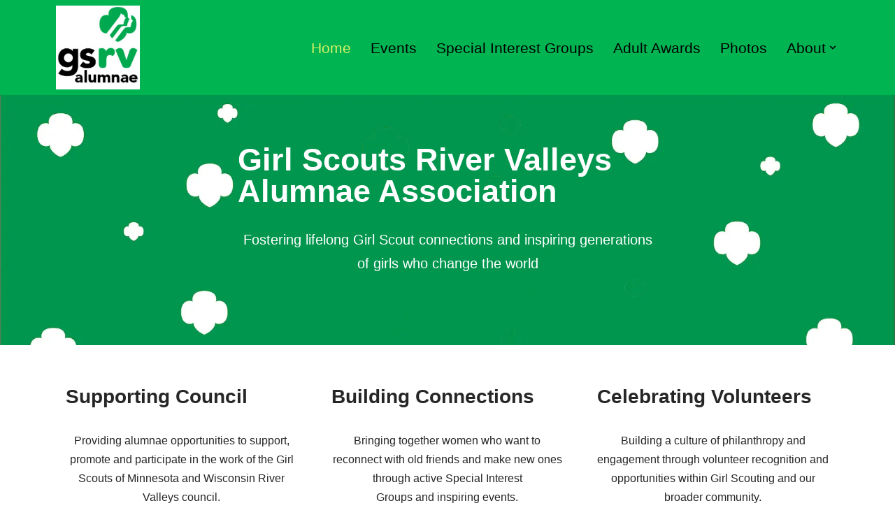

--- FILE ---
content_type: text/css
request_url: https://rvalumnae.org/wp-content/plugins/ml-slider/themes/nexus/v1.0.0/style.css?ver=3.103.0
body_size: 1083
content:
.metaslider.ms-theme-nexus{margin-bottom:70px}.metaslider.ms-theme-nexus .caption-wrap{background:rgba(12,37,33,0.8);height:auto;left:0px;bottom:0%;width:auto;display:inline;width:40%;opacity:1;min-width:150px}.metaslider.ms-theme-nexus .caption-wrap .caption{padding:30px;text-align:center}.metaslider.ms-theme-nexus .caption-wrap .caption a{color:#D48931}.metaslider.ms-theme-nexus.has-carousel-mode .caption-wrap{min-width:100%;max-width:100%;padding-bottom:60px;background-color:#0c2521}.metaslider.ms-theme-nexus.has-carousel-mode .nexus-link{margin:20px auto;position:relative;bottom:auto;right:auto}.metaslider.ms-theme-nexus .flexslider .flex-direction-nav li{position:absolute;top:50%;transform:translateY(-50%);background-color:#d48931;width:45px;height:45px;border-radius:100px;transition:ease 0.5s;z-index:2}.metaslider.ms-theme-nexus .flexslider .flex-direction-nav li:hover{background-color:#174d51}.metaslider.ms-theme-nexus .flexslider .flex-direction-nav li.flex-nav-prev{left:-60px}.metaslider.ms-theme-nexus .flexslider .flex-direction-nav li.flex-nav-prev>a.flex-disabled{display:none}.metaslider.ms-theme-nexus .flexslider .flex-direction-nav li.flex-nav-prev:has(>a.flex-disabled){display:none}.metaslider.ms-theme-nexus .flexslider .flex-direction-nav li.flex-nav-next{right:-60px}.metaslider.ms-theme-nexus .flexslider .flex-direction-nav li.flex-nav-next>a.flex-disabled{display:none}.metaslider.ms-theme-nexus .flexslider .flex-direction-nav li.flex-nav-next:has(>a.flex-disabled){display:none}.metaslider.ms-theme-nexus .flexslider .flex-direction-nav li a{height:40px;background-color:#fff;background-image:none;mask-repeat:no-repeat}.metaslider.ms-theme-nexus .flexslider .flex-direction-nav li a.flex-prev,.metaslider.ms-theme-nexus .flexslider .flex-direction-nav li a.flex-next{top:50%}.metaslider.ms-theme-nexus .flexslider .flex-direction-nav li a.flex-prev{mask-image:url("data:image/svg+xml,%3Csvg xmlns='http://www.w3.org/2000/svg' viewBox='0 0 25 25'%3E%3Cpath style='fill:%23fff' d='M24 12.001H2.914l5.294-5.295-.707-.707L1 12.501l6.5 6.5.707-.707-5.293-5.293H24v-1z' data-name='Left'/%3E%3C/svg%3E");mask-position:right center;left:0px;width:60px}.metaslider.ms-theme-nexus .flexslider .flex-direction-nav li a.flex-prev:hover{mask-position:left center}.metaslider.ms-theme-nexus .flexslider .flex-direction-nav li a.flex-next{mask-image:url("data:image/svg+xml,%3Csvg xmlns='http://www.w3.org/2000/svg' viewBox='0 0 25 25'%3E%3Cpath style='fill:%23fff' d='m17.5 5.999-.707.707 5.293 5.293H1v1h21.086l-5.294 5.295.707.707L24 12.499l-6.5-6.5z' data-name='Right'/%3E%3C/svg%3E");mask-position:left center;right:0px;width:60px}.metaslider.ms-theme-nexus .flexslider .flex-direction-nav li a.flex-next:hover{mask-position:right center}.metaslider.ms-theme-nexus .flexslider .flex-direction-nav li a:focus{background-color:transparent}.metaslider.ms-theme-nexus .flexslider .flex-control-nav{bottom:-45px}.metaslider.ms-theme-nexus .flexslider .flex-control-nav li a{text-indent:9999px;overflow:hidden;box-shadow:1px 1px 2px rgba(0,0,0,0.3) !important;background:#174d51;margin:0 5px;border-radius:2px;opacity:1;width:50px;height:8px}.metaslider.ms-theme-nexus .flexslider .flex-control-nav li a:hover,.metaslider.ms-theme-nexus .flexslider .flex-control-nav li a:focus{opacity:1}.metaslider.ms-theme-nexus .flexslider .flex-control-nav li a.flex-active{background:#d48931}.metaslider.ms-theme-nexus .flexslider .flex-pauseplay a{bottom:-45px;left:0px}.metaslider.ms-theme-nexus .flexslider .flex-pauseplay a:hover{background-color:#d48931}.metaslider.ms-theme-nexus.has-onhover-arrows:hover .flex-direction-nav li{opacity:1 !important}.metaslider.ms-theme-nexus.has-onhover-arrows:hover .flex-direction-nav a{opacity:1 !important}.metaslider.ms-theme-nexus.has-onhover-arrows .flexslider .flex-direction-nav li{opacity:0}.metaslider.ms-theme-nexus .nexus-link{margin:10px;text-align:center;text-transform:uppercase;transition:0.5s;display:block;position:absolute;bottom:20px;right:30px;background:#D48931;border-radius:999px;box-shadow:#a86619 0 10px 20px -10px;box-sizing:border-box;color:#FFFFFF;cursor:pointer;font-size:16px;line-height:24px;opacity:1;padding:10px 35px;width:fit-content;word-break:break-word;border:0;text-decoration:none}.metaslider.ms-theme-nexus .nexus-link:hover,.metaslider.ms-theme-nexus .nexus-link:focus{background-color:#a86619;text-decoration:none}


--- FILE ---
content_type: application/x-javascript
request_url: https://rvalumnae.org/wp-content/plugins/ml-slider/themes/nexus/v1.0.0/script.js?ver=3.103.0
body_size: 336
content:
(function($) {
   // metaslider has been initilalised
	$(document).on('metaslider/initialized', function (e, identifier) {
		// if .ms-theme-nexus
		if ($(identifier).closest('.metaslider.ms-theme-nexus').length) {
			var $slider = $(identifier);
			var $container = $(identifier).closest('.metaslider.ms-theme-nexus');
			var captions = $slider.find('.caption');
			if (captions.length) {
				$container.addClass('ms-has-caption');
			}
			var slides = $slider.find('ul.slides');
			slides.find('li').each(function(index) {
				var link = $(this).find('a.metaslider_image_link');
				if (link.length > 0) {
					 var href = link.attr('href');
					 var target = link.attr('target');
					 var text = link.attr('aria-label');
					 if (text == undefined) {
						text = nexusText.buttonText;
					 }
					 var newLink = $('<a></a>')
						.attr('href', href)
						.attr('target', target || '_self')
						.text(text)
						.addClass('nexus-link');
					$(this).append(newLink);
				} 
			});
		}
		$(window).trigger('resize');
	});
})(jQuery)


